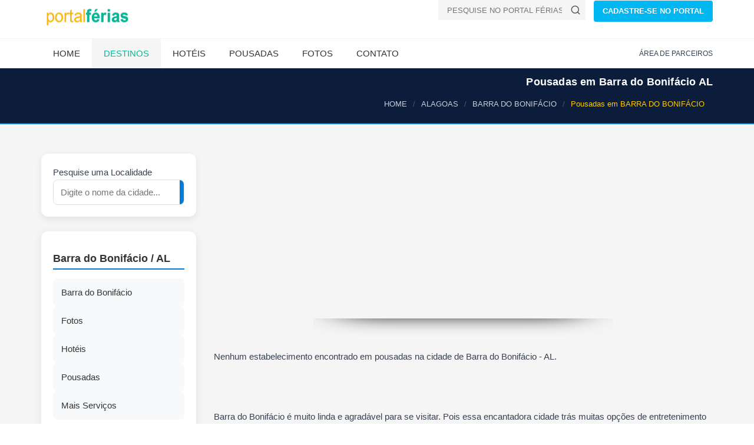

--- FILE ---
content_type: text/html; Charset=ISO-8859-1
request_url: https://www.ferias.tur.br/pousadas/38/barra-do-bonifacio-al.html
body_size: 6008
content:


<!DOCTYPE html>
<html lang="pt-BR">
<head>

    <!-- Preload fontes para melhorar o LCP -->
    
    <link rel="preconnect" href="https://www.ferias.tur.br" crossorigin>



    <!-- Page Title -->
    <title>Pousadas em Barra do Bonifácio - AL | Diárias a partir de R$ 99</title>
	<link rel="canonical" href="https://www.ferias.tur.br/pousadas/38/barra-do-bonifacio-al.html" />
    <!-- Meta Tags -->

	<meta name="GOOGLEBOT" content="index,follow">
	<meta name="robots" content="index,follow">

	<meta name="description" content="Pousadas em Barra do Bonifácio, AL com diárias a partir de R$ 99! Encontre hospedagens confortáveis e econômicas. Veja opções e planeje sua viagem ao Alagoas.">

	<meta name="keywords" content="Pousadas em Barra do Bonifácio AL, hospedagem em Barra do Bonifácio, onde ficar em Barra do Bonifácio, hotéis e pousadas, preços de pousadas em Barra do Bonifácio, turismo no Alagoas" />

    <meta charset="UTF-8">

    <meta name="viewport" content="width=device-width, initial-scale=1.0">

    <!-- Theme Styles -->
    
    <!-- Prioriza download -->
    <link rel="preload" href="/css/estrutura.css" as="style">

    <!-- Aplica imediatamente sem depender de JS -->
    <link rel="stylesheet" href="/css/estrutura.css">
    
    <link rel="preload" href="/css/moderno.css" as="style">
    <link rel="stylesheet" href="/css/moderno.css">
	

    <script>
document.addEventListener("DOMContentLoaded", function() {
    const lazyImages = document.querySelectorAll("img[data-src]");
    const imageObserver = new IntersectionObserver((entries, observer) => {
        entries.forEach(entry => {
            if (entry.isIntersecting) {
                const img = entry.target;
                img.src = img.getAttribute("data-src");
                img.removeAttribute("data-src");
                observer.unobserve(img);
            }
        });
    });

    lazyImages.forEach(img => {
        imageObserver.observe(img);
    });
});
	</script>

    
<!-- Favicon padrÃ£o -->
<link rel="icon" href="/favicon.ico" type="image/x-icon">

<!-- PNGs para navegadores -->
<link rel="icon" type="image/png" sizes="32x32" href="/favicon-32x32.png">
<link rel="icon" type="image/png" sizes="16x16" href="/favicon-16x16.png">

<!-- Apple Touch Icon (iPhone/iPad) -->
<link rel="apple-touch-icon" sizes="180x180" href="/apple-touch-icon.png">

<!-- Android / Chrome -->
<link rel="icon" type="image/png" sizes="192x192" href="/android-chrome-192x192.png">
<link rel="icon" type="image/png" sizes="512x512" href="/android-chrome-512x512.png">


    

    <link rel="preload" as="image" href="https://www.ferias.tur.br/images/logo.png" fetchpriority="high">
    <link rel="preload" as="image" href="https://www.ferias.tur.br/imagens/fundo-fluido.jpg" fetchpriority="high">

</head>
<body>

    <div id="page-wrapper">
        <header id="header" class="navbar-static-top style4">
            <div class="container">
                <div class="navbar-brand">
                        <a href="https://www.ferias.tur.br/" title="Portal Férias">
                            <img src="/images/logo.png" width="156" height="28" alt="Portal Férias" fetchpriority="high" />
                        </a>
                </div>


<div class="pull-right hidden-mobile">
  <form class="quick-search" action="https://www.ferias.tur.br/pesquisa.asp" id="cse-search-box">
    <input type="hidden" name="cx" value="partner-pub-4739353572905087:5172071258" />
    <input type="hidden" name="cof" value="FORID:10" />
    <input type="hidden" name="ie" value="UTF-8" />
    <div class="with-icon">
      <input type="text" class="input-text" value="" name="cidade" id="cidade" placeholder="PESQUISE NO PORTAL FÉRIAS!" />
      <button class="icon" type="submit" name="sa" aria-label="Buscar">
        <svg xmlns="http://www.w3.org/2000/svg" width="18" height="18" viewBox="0 0 24 24" fill="none" stroke="#555555" stroke-width="2" stroke-linecap="round" stroke-linejoin="round">
          <circle cx="11" cy="11" r="8"></circle>
          <line x1="21" y1="21" x2="16.65" y2="16.65"></line>
        </svg>
      </button>
    </div>
  </form>

  <a href="/passo1.asp" class="button btn-medium sky-blue1">CADASTRE-SE NO PORTAL</a>
</div>

            </div>


<button type="button" class="mobile-menu-toggle" data-toggle="collapse" data-target="#mobile-menu-01" aria-label="Abrir menu">
  <svg xmlns="http://www.w3.org/2000/svg" width="22" height="22" viewBox="0 0 100 80" fill="#ffffff">
    <rect width="100" height="10"></rect>
    <rect y="30" width="100" height="10"></rect>
    <rect y="60" width="100" height="10"></rect>
  </svg>
</button>


            <div class="main-navigation">
                <div class="container">
                    <nav id="main-menu" role="navigation">
                        <ul class="menu">
                            <li class="menu-item-has-children">
                                <a href="https://www.ferias.tur.br/">Home</a>
                            </li>

                            <li class="active menu-item-has-children megamenu-menu">
                                <a href="/estado/">Destinos</a>
                                <div class="megamenu-wrapper container" data-items-per-column="9">
                                    <div class="megamenu-holder">
                                        <ul class="megamenu">
                                            <li class="menu-item-has-children">
                                                <a href="#">Região Norte</a>
                                                <ul class="clearfix">
													<li><a href="/estado/AM/">Amazonas</a></li>
													<li><a href="/estado/RR/">Roraima</a></li>
													<li><a href="/estado/AP/">Amapá</a></li>
													<li><a href="/estado/PA/">Pará</a></li>
													<li><a href="/estado/TO/">Tocantins</a></li>
													<li><a href="/estado/RO/">Rondônia</a></li>
													<li><a href="/estado/AC/">Acre</a></li>
                                                </ul>
                                            </li>
                                            <li class="menu-item-has-children">
                                                <a href="#">Região Nordeste</a>
                                                <ul class="clearfix">
													<li><a href="/estado/MA/">Maranhão</a></li>
													<li><a href="/estado/PI/">Piauí</a></li>
													<li><a href="/estado/CE/">Ceará</a></li>
													<li><a href="/estado/RN/">Rio Grande do Norte</a></li>
													<li><a href="/estado/PE/">Pernambuco</a></li>
													<li><a href="/estado/PB/">Paraíba</a></li>
													<li><a href="/estado/SE/">Sergipe</a></li>
													<li><a href="/estado/AL/">Alagoas</a></li>
													<li><a href="/estado/BA/">Bahia</a></li>
                                                </ul>
                                            </li>
                                            <li class="menu-item-has-children">
                                                <a href="#">Região Centro-Oeste</a>
                                                <ul class="clearfix">
													<li><a href="/estado/MT/">Mato Grosso</a></li>
													<li><a href="/estado/MS/">Mato Grosso do Sul</a></li>
													<li><a href="/estado/GO/">Goiás</a></li>
                                                    <li><a href="/estado/DF/">Distrito Federal</a></li>
                                                </ul>
                                            </li>
											<li class="menu-item-has-children">
                                                <a href="#">Região Sudeste</a>
                                                <ul class="clearfix">
													<li><a href="/estado/SP/">São Paulo</a></li>
													<li><a href="/estado/RJ/">Rio de Janeiro</a></li>
													<li><a href="/estado/ES/">Espírito Santo</a></li>
													<li><a href="/estado/MG/">Minas Gerais</a></li>
                                                </ul>
                                            </li>
											<li class="menu-item-has-children">
                                                <a href="#">Região Sul</a>
                                                <ul class="clearfix">
													<li><a href="/estado/PR/">Paraná</a></li>
													<li><a href="/estado/RS/">Rio Grande do Sul</a></li>
													<li><a href="/estado/SC/">Santa Catarina</a></li>
                                                </ul>
                                            </li>
                                        </ul>
                                    </div>
                                </div>
                            </li>

                            <li class="menu-item-has-children">
                                <a href="/hoteis/">Hotéis</a>
                            </li>
                            <li class="menu-item-has-children">
                                <a href="/pousadas/">Pousadas</a>
                            </li>
                            <li class="menu-item-has-children">
                                <a href="/fotos/">Fotos</a>
                            </li>
                            <li class="menu-item-has-children">
                                <a href="/contato.asp">Contato</a>
                            </li>
                        </ul>
                    </nav>
                    <div class="topnav">
                        <ul class="quick-menu pull-right clearfix">
                            <li><a href="https://clientes.ferias.tur.br/" target="_blank">ÁREA DE PARCEIROS</a></li>
                       </ul>
                    </div>
                </div>
            </div>

            <nav id="mobile-menu-01" class="mobile-menu collapse">
                <ul id="mobile-primary-menu" class="menu">
                            <li class="menu-item-has-children">
                                <a href="https://www.ferias.tur.br/">Home</a>
                            </li>

                            <li class="active menu-item-has-children">
                                <a href="/estado/">Estados do Brasil</a>
                            </li>

                            <li class="menu-item-has-children">
                                <a href="/hoteis/">Hotéis</a>
                            </li>
                            <li class="menu-item-has-children">
                                <a href="/pousadas/">Pousadas</a>
                            </li>
                            <li class="menu-item-has-children">
                                <a href="/fotos/">Fotos</a>
                            </li>
                            <li class="menu-item-has-children">
                                <a href="/contato.asp">Contato</a>
                            </li>
                </ul>

                <ul class="mobile-topnav container">
                	<li><a href="/passo1.asp">CADASTRE-SE NO PORTAL</a></li>
                    <li><a href="https://clientes.ferias.tur.br/" target="_blank">ÁREA DE PARCEIROS</a></li>
                </ul>

            </nav>
        </header>
        
<!-- Breadcrumb atualizado para usar o estilo moderno -->
<div class="page-header-modern">
  <div class="container">
    <div class="page-header-title">
      <h1>Pousadas em Barra do Bonifácio AL</h1>
    </div>

    <ol itemscope itemtype="https://schema.org/BreadcrumbList" class="breadcrumb-modern">
      <li itemprop="itemListElement" itemscope itemtype="https://schema.org/ListItem">
        <a itemprop="item" href="/"><span itemprop="name">HOME</span></a>
        <meta itemprop="position" content="1">
      </li>
      <li itemprop="itemListElement" itemscope itemtype="https://schema.org/ListItem">
        <a itemprop="item" href="/estado/AL/"><span itemprop="name">ALAGOAS</span></a>
        <meta itemprop="position" content="2">
      </li>
      <li itemprop="itemListElement" itemscope itemtype="https://schema.org/ListItem">
        <a itemprop="item" href="/cidade/38/barra-do-bonifacio-al.html"><span itemprop="name">BARRA DO BONIFÁCIO</span></a>
        <meta itemprop="position" content="3">
      </li>
      <li class="active" itemprop="itemListElement" itemscope itemtype="https://schema.org/ListItem">
        <span itemprop="name">Pousadas em BARRA DO BONIFÁCIO</span>
        <meta itemprop="position" content="4">
      </li>
    </ol>
  </div>
</div>

        <section id="content">
            <div class="container">
                <div id="main">
                    <div class="row">
                        <div class="col-sm-4 col-md-3">


<form action="/pesquisa.asp" method="get" name="frmPesqSide" id="frmPesqSide" class="search-modern">
  <div class="search-box">
    Pesquise uma Localidade
    <div class="search-input">
      <input type="text" name="cidade" id="cidade" placeholder="Digite o nome da cidade...">
        <button type="submit" name="buscar" id="buscar" aria-label="Buscar">
          <svg width="18" height="18" viewBox="0 0 24 24" fill="none" stroke="#fff" stroke-width="2" stroke-linecap="round" stroke-linejoin="round">
            <circle cx="11" cy="11" r="8"></circle>
            <line x1="21" y1="21" x2="16.65" y2="16.65"></line>
          </svg>
        </button>

    </div>
  </div>
</form>



<div class="hotel-hero hero-premium hotel-hero-mobile-only" style="--bg:url('https://www.ferias.tur.br/imagens/fundo-fluido.jpg')">
  <div class="hero-overlay"></div>
  <div class="hero-content">
    
    <h1>Barra do Bonifácio - AL</h1>
    <p class="hero-location">Brasil</p>

  </div>
</div>


<style>
/* Esconde por padrão */
.adsense-mobile {
  display: none;
}

/* Mostra apenas em mobile */
@media (max-width: 768px) {
  .adsense-mobile {
    display: block;
	min-height: 280px;
  }
}
</style>
<div class="adsense-mobile">
<!-- AD-SIDEBAR-SEARCH-BOX -->
<ins class="adsbygoogle"
     style="display:block"
     data-ad-client="ca-pub-4739353572905087"
     data-ad-slot="8861948286"
     data-ad-format="auto"
     data-full-width-responsive="true"></ins>
<script>
     (adsbygoogle = window.adsbygoogle || []).push({});
</script>
</div>

<script>
  (adsbygoogle = window.adsbygoogle || []).push({});
</script>

<aside class="sidebar-modern">
<h2>Barra do Bonifácio / AL</h2>

<div class="sidebar-cards">
<a href="/cidade/38/barra-do-bonifacio-al.html" class="card">
<i class="fa fa-map-marker-alt"></i><span>Barra do Bonifácio</span>
</a>


<a href="/fotos/38/barra-do-bonifacio-al.html" class="card">
<i class="fa fa-camera"></i><span>Fotos</span>
</a>


<a href="/hoteis/38/barra-do-bonifacio-al.html" class="card">
<i class="fa fa-hotel"></i><span>Hotéis</span>
</a>


<a href="/pousadas/38/barra-do-bonifacio-al.html" class="card">
<i class="fa fa-bed"></i><span>Pousadas</span>
</a>


<a href="/outros/38/barra-do-bonifacio-al.html" class="card">
<i class="fa fa-ellipsis-h"></i><span>Mais Serviços</span>
</a>
</div>
</aside>

<br>
<br>
<p>
  <form action="/enviafoto.asp" target="_blank" method="POST" name="frm1" id="frm1">
    <input name="localidade" type="hidden" value="38">
    <button type="submit" class="btn-modern orange">
      <span>Enviar fotos de BARRA DO BONIFÁCIO</span>
    </button>
  </form>
</p>

<p>
  <form action="/comentario.asp" target="_blank" method="POST" name="frm2" id="frm2">
    <input name="localidade" type="hidden" value="38">
    <button type="submit" class="btn-modern green">
      <span>Enviar seu comentário</span>
    </button>
  </form>
</p>





<div class="block clearfix">
  <div class="icon-box style3 counters-box">
    <div class="numbers">
      <svg class="hotel-icon" xmlns="http://www.w3.org/2000/svg" viewBox="0 0 64 64" width="48" height="48">
        <rect x="8" y="20" width="14" height="34" fill="#00b5ad" rx="2"/>
        <rect x="26" y="12" width="18" height="42" fill="#00b5ad" rx="2"/>
        <rect x="48" y="28" width="8" height="26" fill="#00b5ad" rx="1"/>
        <circle cx="53" cy="50" r="2" fill="#00b5ad"/>
        <path d="M46 45 q5 -10 14 0" stroke="#00b5ad" stroke-width="2" fill="none" />
      </svg>
      <span>0</span>
    </div>
    <div class="description">Pousadas</div>
  </div>
</div>






                        </div>
                        <div class="col-sm-8 col-md-9">
                            <div class="sort-by-section clearfix">
                            
                            </div>
                            <div class="hotel-list listing-style3 hotel">


                                <div class="min-height-ad-estabs">
<!-- ESTABS-RESPONSIVO -->
<ins class="adsbygoogle"
     style="display:block"
     data-ad-client="ca-pub-4739353572905087"
     data-ad-slot="2196943658"
     data-ad-format="auto"></ins>
<script>
(adsbygoogle = window.adsbygoogle || []).push({});
</script>
</div>
<center><img src="/imagens/banner_shadow.png" alt="banner" width="60%" height="31px"></center>
<p>Nenhum estabelecimento encontrado em pousadas na cidade de Barra do Bonifácio - AL.</p>

                  <br>
                  <br>

                    
                    <p class="dropcap">Barra do Bonifácio é muito linda e agradável para se visitar. Pois essa encantadora cidade trás muitas opções de entretenimento para seus visitantes. Um exemplo de quão isso é real é as pousadas e serviços de hotelarias que é muito comentado e elogiado por todos os turistas que passam por lá. Mas isso não é tudo, essa cidade tem também bons restaurantes que oferecem pratos diversificados para os turistas, o que os deixa ainda mais encantado com esse lugar maravilhoso. Esse lugar também tem uma simpatia sem igual, pois seus moradores e as pessoas que prestam serviços aos turistas mantém isso como fazendo parte de suas vidas.<br><small>Por: renata campos rodrigues</small></p>
                    


                            </div>

                        </div>
                    </div>
                </div>
            </div>
        </section>





<center>
<!-- FOOTER-SHADOW -->
<ins class="adsbygoogle"
     style="display:block"
     data-ad-client="ca-pub-4739353572905087"
     data-ad-slot="8850767243"
     data-ad-format="auto"
     data-full-width-responsive="true"></ins>
<script>
(adsbygoogle = window.adsbygoogle || []).push({});
</script>
<center><img src="/imagens/banner_shadow.png" loading="lazy" alt="banner" width="60%" height="31px"></center>
</center>
<footer id="footer-modern">
  <div class="footer-main">
    <div class="container">
      <div class="row">

        <!-- Coluna Descubra -->
        <div class="col-xs-12 col-sm-6 col-md-3">
          <h3 class="footer-title">Descubra</h3>
          <ul class="footer-links">
            <li><a href="https://www.ferias.tur.br/">Home</a></li>
            <li><a href="/estado/">Estados do Brasil</a></li>
            <li><a href="/contato.asp">Contato</a></li>
            <li><a href="/passo1.asp">Cadastre-se</a></li>
            <li><a href="https://clientes.ferias.tur.br/" target="_blank">Área de Parceiros</a></li>
            <li><a href="/enviafoto.asp">Envie suas Fotos</a></li>
          </ul>
        </div>

        <!-- Coluna Social -->
        <div class="col-xs-12 col-sm-6 col-md-3">
          
        </div>

        <div class="col-xs-12 col-sm-6 col-md-3">
          <!-- espaço para futuros links ou feed -->
        </div>

        <div class="col-xs-12 col-sm-6 col-md-3">
          <!-- espaço adicional -->
        </div>

      </div>
    </div>
  </div>

  <div class="footer-bottom">
    <div class="container footer-bottom-content">
      <a href="/index.asp" class="footer-logo">
        <img src="/images/logo.png" alt="Portal Férias" width="156" height="30" loading="lazy">
      </a>
      <p class="footer-copy">© 2026 Portal Férias</p>
      <a href="#" id="back-to-top" class="footer-top-btn">?</a>
    </div>
  </div>
</footer>

    </div>

    <!-- CSS for IE -->
    <!--[if lte IE 9]>
        <link rel="stylesheet" type="text/css" href="/css/ie.css" />
    <![endif]-->


    <!-- HTML5 shim and Respond.js IE8 support of HTML5 elements and media queries -->
    <!--[if lt IE 9]>
      <script type='text/javascript' src="https://html5shiv.googlecode.com/svn/trunk/html5.js"></script>
      <script type='text/javascript' src="https://cdnjs.cloudflare.com/ajax/libs/respond.js/1.4.2/respond.js"></script>
    <![endif]-->


<script src="/js/megamenu.js" defer></script>



<script>
window.addEventListener("load", function () {

    // ATRASO em milissegundos (5 segundos)
    const delay = 3000;

    setTimeout(() => {

        // cria o script do Adsense
        const s = document.createElement("script");
        s.src = "//pagead2.googlesyndication.com/pagead/js/adsbygoogle.js";
        s.async = true;

        // adiciona no HEAD
        document.head.appendChild(s);

        // quando carregar, inicia AutoAds
        s.onload = () => {
            console.log("AdSense carregado com atraso.");
            (window.adsbygoogle = window.adsbygoogle || []).push({
                google_ad_client: "ca-pub-473935572905087",
                enable_page_level_ads: true
            });
        };

    }, delay);

});
</script>



<script>
  window.addEventListener('load', function () {
    setTimeout(function () {

      // cria script do gtag
      var g = document.createElement('script');
      g.src = "https://www.googletagmanager.com/gtag/js?id=G-XP856J1DRL";
      g.async = true;
      document.body.appendChild(g);

      // inicia o GA quando o script carregar
      g.onload = function () {
        window.dataLayer = window.dataLayer || [];
        function gtag(){ dataLayer.push(arguments); }
        gtag('js', new Date());
        gtag('config', 'G-XP856J1DRL', {
          page_path: window.location.pathname
        });
      };

    }, 2500); // 2.5 segundos depois da página terminar de carregar
  });
</script>


<script defer src="https://static.cloudflareinsights.com/beacon.min.js/vcd15cbe7772f49c399c6a5babf22c1241717689176015" integrity="sha512-ZpsOmlRQV6y907TI0dKBHq9Md29nnaEIPlkf84rnaERnq6zvWvPUqr2ft8M1aS28oN72PdrCzSjY4U6VaAw1EQ==" data-cf-beacon='{"version":"2024.11.0","token":"9d180236a17b44998d7f790b0cd52da2","server_timing":{"name":{"cfCacheStatus":true,"cfEdge":true,"cfExtPri":true,"cfL4":true,"cfOrigin":true,"cfSpeedBrain":true},"location_startswith":null}}' crossorigin="anonymous"></script>
</body>
</html>

